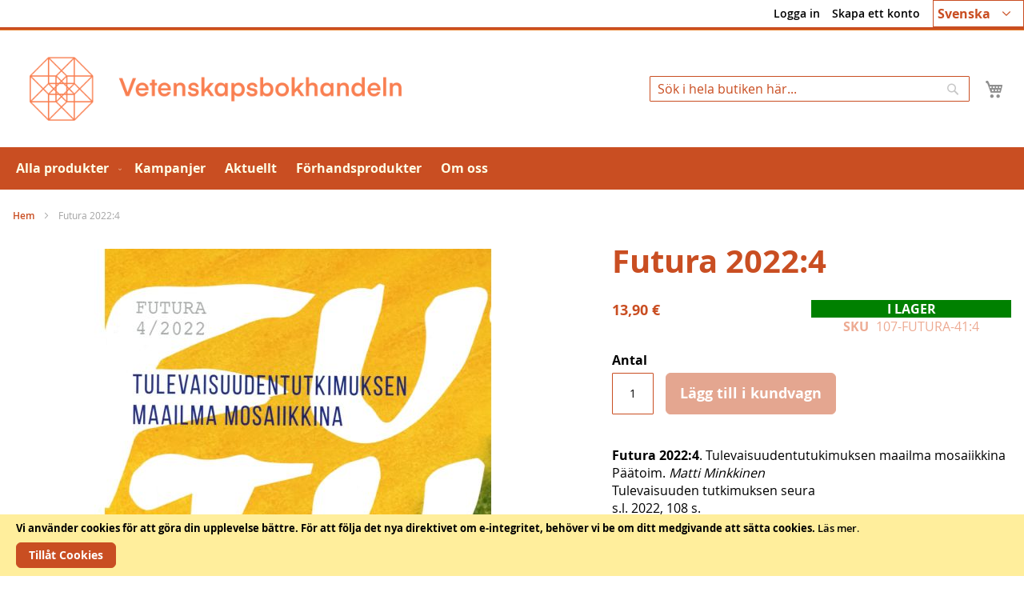

--- FILE ---
content_type: text/html; charset=UTF-8
request_url: https://tiedekirja.fi/sv/futura-2022-4
body_size: 13996
content:
<!doctype html>
<html lang="sv">
    <head prefix="og: http://ogp.me/ns# fb: http://ogp.me/ns/fb# product: http://ogp.me/ns/product#">
        <script>
    var LOCALE = 'sv\u002DFI';
    var BASE_URL = 'https\u003A\u002F\u002Ftiedekirja.fi\u002Fsv\u002F';
    var require = {
        'baseUrl': 'https\u003A\u002F\u002Ftiedekirja.fi\u002Fstatic\u002Fversion1768813474\u002Ffrontend\u002FTSV\u002FBokhandel\u002Fsv_FI'
    };</script>        <meta charset="utf-8"/>
<meta name="title" content="Futura 2022:4"/>
<meta name="description" content="Vetenskapsbokhandeln förmedlar Finlands vetenskapliga samfunds publikationer i nätbutiken och butiken."/>
<meta name="keywords" content="bokhandeln Tiedekirja, bok, VSD, bokförsäljning, vetenskaplig, Tidningar"/>
<meta name="robots" content="INDEX,FOLLOW"/>
<meta name="viewport" content="width=device-width, initial-scale=1"/>
<meta name="format-detection" content="telephone=no"/>
<title>Futura 2022:4</title>
<link  rel="stylesheet" type="text/css"  media="all" href="https://tiedekirja.fi/static/version1768813474/frontend/TSV/Bokhandel/sv_FI/mage/calendar.css" />
<link  rel="stylesheet" type="text/css"  media="all" href="https://tiedekirja.fi/static/version1768813474/frontend/TSV/Bokhandel/sv_FI/Markup_ShippingSuite/css/agent-search.css" />
<link  rel="stylesheet" type="text/css"  media="all" href="https://tiedekirja.fi/static/version1768813474/frontend/TSV/Bokhandel/sv_FI/Paytrail_PaymentService/css/payment-page-bypass.css" />
<link  rel="stylesheet" type="text/css"  media="all" href="https://tiedekirja.fi/static/version1768813474/frontend/TSV/Bokhandel/sv_FI/css/styles-m.css" />
<link  rel="stylesheet" type="text/css"  media="all" href="https://tiedekirja.fi/static/version1768813474/frontend/TSV/Bokhandel/sv_FI/mage/gallery/gallery.css" />
<link  rel="stylesheet" type="text/css"  media="all" href="https://tiedekirja.fi/static/version1768813474/frontend/TSV/Bokhandel/sv_FI/jquery/uppy/dist/uppy-custom.css" />
<link  rel="stylesheet" type="text/css"  media="all" href="https://tiedekirja.fi/static/version1768813474/frontend/TSV/Bokhandel/sv_FI/TSV_Ennakkomarkkinointi/css/source/estimated.css" />
<link  rel="stylesheet" type="text/css"  media="screen and (min-width: 768px)" href="https://tiedekirja.fi/static/version1768813474/frontend/TSV/Bokhandel/sv_FI/css/styles-l.css" />
<link  rel="stylesheet" type="text/css"  media="print" href="https://tiedekirja.fi/static/version1768813474/frontend/TSV/Bokhandel/sv_FI/css/print.css" />
<script  type="text/javascript"  src="https://tiedekirja.fi/static/version1768813474/frontend/TSV/Bokhandel/sv_FI/requirejs/require.js"></script>
<script  type="text/javascript"  src="https://tiedekirja.fi/static/version1768813474/frontend/TSV/Bokhandel/sv_FI/mage/requirejs/mixins.js"></script>
<script  type="text/javascript"  src="https://tiedekirja.fi/static/version1768813474/frontend/TSV/Bokhandel/sv_FI/requirejs-config.js"></script>
<link rel="preload" as="font" crossorigin="anonymous" href="https://tiedekirja.fi/static/version1768813474/frontend/TSV/Bokhandel/sv_FI/fonts/opensans/light/opensans-300.woff2" />
<link rel="preload" as="font" crossorigin="anonymous" href="https://tiedekirja.fi/static/version1768813474/frontend/TSV/Bokhandel/sv_FI/fonts/opensans/regular/opensans-400.woff2" />
<link rel="preload" as="font" crossorigin="anonymous" href="https://tiedekirja.fi/static/version1768813474/frontend/TSV/Bokhandel/sv_FI/fonts/opensans/semibold/opensans-600.woff2" />
<link rel="preload" as="font" crossorigin="anonymous" href="https://tiedekirja.fi/static/version1768813474/frontend/TSV/Bokhandel/sv_FI/fonts/opensans/bold/opensans-700.woff2" />
<link  rel="canonical" href="https://tiedekirja.fi/sv/futura-2022-4" />
<link  rel="icon" type="image/x-icon" href="https://tiedekirja.fi/media/favicon/websites/1/TK_favicon.ico" />
<link  rel="shortcut icon" type="image/x-icon" href="https://tiedekirja.fi/media/favicon/websites/1/TK_favicon.ico" />
 <meta name="p:domain_verify" content="qopOXjUAh6Axrmmt8fMbdn9oncjY5psh"/>             <script type="text/x-magento-init">
        {
            "*": {
                "Magento_PageCache/js/form-key-provider": {
                    "isPaginationCacheEnabled":
                        1                }
            }
        }
    </script>

<meta property="og:type" content="product" />
<meta property="og:title"
      content="Futura&#x20;2022&#x3A;4" />
<meta property="og:image"
      content="https://tiedekirja.fi/media/catalog/product/cache/ef200036b25cc0ac181808676d5a7f6e/3/8/38414.jpg" />
<meta property="og:description"
      content="Futura&#x20;2022&#x3A;4.&#x20;Tulevaisuudentutukimuksen&#x20;maailma&#x20;mosaiikkinaP&#xE4;&#xE4;toim.&#x20;Matti&#x20;MinkkinenTulevaisuuden&#x20;tutkimuksen&#x20;seuras.l.&#x20;2022,&#x20;108&#x20;s." />
<meta property="og:url" content="https://tiedekirja.fi/sv/futura-2022-4" />
    <meta property="product:price:amount" content="13.9"/>
    <meta property="product:price:currency"
      content="EUR"/>
    </head>
    <body data-container="body"
          data-mage-init='{"loaderAjax": {}, "loader": { "icon": "https://tiedekirja.fi/static/version1768813474/frontend/TSV/Bokhandel/sv_FI/images/loader-2.gif"}}'
        id="html-body" itemtype="http://schema.org/Product" itemscope="itemscope" class="catalog-product-view product-futura-2022-4 page-layout-1column">
        
<script type="text/x-magento-init">
    {
        "*": {
            "Magento_PageBuilder/js/widget-initializer": {
                "config": {"[data-content-type=\"slider\"][data-appearance=\"default\"]":{"Magento_PageBuilder\/js\/content-type\/slider\/appearance\/default\/widget":false},"[data-content-type=\"map\"]":{"Magento_PageBuilder\/js\/content-type\/map\/appearance\/default\/widget":false},"[data-content-type=\"row\"]":{"Magento_PageBuilder\/js\/content-type\/row\/appearance\/default\/widget":false},"[data-content-type=\"tabs\"]":{"Magento_PageBuilder\/js\/content-type\/tabs\/appearance\/default\/widget":false},"[data-content-type=\"slide\"]":{"Magento_PageBuilder\/js\/content-type\/slide\/appearance\/default\/widget":{"buttonSelector":".pagebuilder-slide-button","showOverlay":"hover","dataRole":"slide"}},"[data-content-type=\"banner\"]":{"Magento_PageBuilder\/js\/content-type\/banner\/appearance\/default\/widget":{"buttonSelector":".pagebuilder-banner-button","showOverlay":"hover","dataRole":"banner"}},"[data-content-type=\"buttons\"]":{"Magento_PageBuilder\/js\/content-type\/buttons\/appearance\/inline\/widget":false},"[data-content-type=\"products\"][data-appearance=\"carousel\"]":{"Magento_PageBuilder\/js\/content-type\/products\/appearance\/carousel\/widget":false}},
                "breakpoints": {"desktop":{"label":"Desktop","stage":true,"default":true,"class":"desktop-switcher","icon":"Magento_PageBuilder::css\/images\/switcher\/switcher-desktop.svg","conditions":{"min-width":"1024px"},"options":{"products":{"default":{"slidesToShow":"5"}}}},"tablet":{"conditions":{"max-width":"1024px","min-width":"768px"},"options":{"products":{"default":{"slidesToShow":"4"},"continuous":{"slidesToShow":"3"}}}},"mobile":{"label":"Mobile","stage":true,"class":"mobile-switcher","icon":"Magento_PageBuilder::css\/images\/switcher\/switcher-mobile.svg","media":"only screen and (max-width: 768px)","conditions":{"max-width":"768px","min-width":"640px"},"options":{"products":{"default":{"slidesToShow":"3"}}}},"mobile-small":{"conditions":{"max-width":"640px"},"options":{"products":{"default":{"slidesToShow":"2"},"continuous":{"slidesToShow":"1"}}}}}            }
        }
    }
</script>

<div class="cookie-status-message" id="cookie-status">
    The store will not work correctly when cookies are disabled.</div>
<script type="text&#x2F;javascript">document.querySelector("#cookie-status").style.display = "none";</script>
<script type="text/x-magento-init">
    {
        "*": {
            "cookieStatus": {}
        }
    }
</script>

<script type="text/x-magento-init">
    {
        "*": {
            "mage/cookies": {
                "expires": null,
                "path": "\u002F",
                "domain": ".tiedekirja.fi",
                "secure": true,
                "lifetime": "3600"
            }
        }
    }
</script>
    <noscript>
        <div class="message global noscript">
            <div class="content">
                <p>
                    <strong>JavaScript verkar vara inaktiverat i din webbläsare.</strong>
                    <span>
                        För den bästa upplevelsen på vår webbplats, bör du aktivera Javascript i din webbläsare.                    </span>
                </p>
            </div>
        </div>
    </noscript>
    <div role="alertdialog"
         tabindex="-1"
         class="message global cookie"
         id="notice-cookie-block">
        <div role="document" class="content" tabindex="0">
            <p>
                <strong>Vi använder cookies för att göra din upplevelse bättre.</strong>
                <span>För att följa det nya direktivet om e-integritet, behöver vi be om ditt medgivande att sätta cookies.                </span>
                <a href="https://tiedekirja.fi/sv/privacy-policy-cookie-restriction-mode/"> Läs mer</a>.            </p>
            <div class="actions">
                <button id="btn-cookie-allow" class="action allow primary">
                    <span>Tillåt Cookies</span>
                </button>
            </div>
        </div>
    </div>
    <script type="text&#x2F;javascript">    var elemSTOVrwN4Array = document.querySelectorAll('div#notice-cookie-block');
    if(elemSTOVrwN4Array.length !== 'undefined'){
        elemSTOVrwN4Array.forEach(function(element) {
            if (element) {
                element.style.display = 'none';

            }
        });
    }</script>    <script type="text/x-magento-init">
        {
            "#notice-cookie-block": {
                "cookieNotices": {
                    "cookieAllowButtonSelector": "#btn-cookie-allow",
                    "cookieName": "user_allowed_save_cookie",
                    "cookieValue": {"1":1},
                    "cookieLifetime": 31536000,
                    "noCookiesUrl": "https\u003A\u002F\u002Ftiedekirja.fi\u002Fsv\u002Fcookie\u002Findex\u002FnoCookies\u002F"
                }
            }
        }
    </script>

<script>
    window.cookiesConfig = window.cookiesConfig || {};
    window.cookiesConfig.secure = true;
</script><script>    require.config({
        map: {
            '*': {
                wysiwygAdapter: 'mage/adminhtml/wysiwyg/tiny_mce/tinymceAdapter'
            }
        }
    });</script><script>    require.config({
        paths: {
            googleMaps: 'https\u003A\u002F\u002Fmaps.googleapis.com\u002Fmaps\u002Fapi\u002Fjs\u003Fv\u003D3.53\u0026key\u003D'
        },
        config: {
            'Magento_PageBuilder/js/utils/map': {
                style: '',
            },
            'Magento_PageBuilder/js/content-type/map/preview': {
                apiKey: '',
                apiKeyErrorMessage: 'You\u0020must\u0020provide\u0020a\u0020valid\u0020\u003Ca\u0020href\u003D\u0027https\u003A\u002F\u002Ftiedekirja.fi\u002Fsv\u002Fadminhtml\u002Fsystem_config\u002Fedit\u002Fsection\u002Fcms\u002F\u0023cms_pagebuilder\u0027\u0020target\u003D\u0027_blank\u0027\u003EGoogle\u0020Maps\u0020API\u0020key\u003C\u002Fa\u003E\u0020to\u0020use\u0020a\u0020map.'
            },
            'Magento_PageBuilder/js/form/element/map': {
                apiKey: '',
                apiKeyErrorMessage: 'You\u0020must\u0020provide\u0020a\u0020valid\u0020\u003Ca\u0020href\u003D\u0027https\u003A\u002F\u002Ftiedekirja.fi\u002Fsv\u002Fadminhtml\u002Fsystem_config\u002Fedit\u002Fsection\u002Fcms\u002F\u0023cms_pagebuilder\u0027\u0020target\u003D\u0027_blank\u0027\u003EGoogle\u0020Maps\u0020API\u0020key\u003C\u002Fa\u003E\u0020to\u0020use\u0020a\u0020map.'
            },
        }
    });</script><script>
    require.config({
        shim: {
            'Magento_PageBuilder/js/utils/map': {
                deps: ['googleMaps']
            }
        }
    });</script><div class="page-wrapper"><header class="page-header"><div class="panel wrapper"><div class="panel header"><a class="action skip contentarea"
   href="#contentarea">
    <span>
        Hoppa till innehållet    </span>
</a>



        <div class="switcher language switcher-language" data-ui-id="language-switcher" id="switcher-language">
        <strong class="label switcher-label"><span>Språk</span></strong>
        <div class="actions dropdown options switcher-options">
            <div class="action toggle switcher-trigger"
                 id="switcher-language-trigger"
                 data-mage-init='{"dropdown":{}}'
                 data-toggle="dropdown"
                 data-trigger-keypress-button="true">
                <strong class="view-sv">

					<span title="chosen language">Svenska</span>

                </strong>
            </div>
            <ul class="dropdown switcher-dropdown"
                data-target="dropdown">
                                                            <li class="view-fi switcher-option">
                            <a title="choose your language" href="https://tiedekirja.fi/sv/stores/store/redirect/___store/fi/___from_store/sv/uenc/aHR0cHM6Ly90aWVkZWtpcmphLmZpL2ZpL2Z1dHVyYS0yMDIyLTQ~/">
                                Suomi                            </a>
                        </li>
                                                                                                                    <li class="view-en switcher-option">
                            <a title="choose your language" href="https://tiedekirja.fi/sv/stores/store/redirect/___store/en/___from_store/sv/uenc/aHR0cHM6Ly90aWVkZWtpcmphLmZpL2VuL2Z1dHVyYS0yMDIyLTQ~/">
                                English                            </a>
                        </li>
                                                </ul>
        </div>
    </div>
<ul class="header links">    <li class="greet welcome" data-bind="scope: 'customer'">
        <!-- ko if: customer().fullname  -->
        <span class="logged-in"
              data-bind="text: new String('Välkommen, %1!').
              replace('%1', customer().fullname)">
        </span>
        <!-- /ko -->
        <!-- ko ifnot: customer().fullname  -->
        <span class="not-logged-in"
              data-bind="text: ''"></span>
                <!-- /ko -->
    </li>
        <script type="text/x-magento-init">
        {
            "*": {
                "Magento_Ui/js/core/app": {
                    "components": {
                        "customer": {
                            "component": "Magento_Customer/js/view/customer"
                        }
                    }
                }
            }
        }
    </script>
<li class="link authorization-link" data-label="eller">
    <a href="https://tiedekirja.fi/sv/customer/account/login/referer/aHR0cHM6Ly90aWVkZWtpcmphLmZpL3N2L2Z1dHVyYS0yMDIyLTQ~/"        >Logga in</a>
</li>
<li><a href="https://tiedekirja.fi/sv/customer/account/create/" id="id9X6uF5kq" >Skapa ett konto</a></li></ul></div></div><div class="header content"><span data-action="toggle-nav" class="action nav-toggle"><span>Växla Nav</span></span>
<a
    class="logo"
    href="https://tiedekirja.fi/sv/"
    title="Vetenskapsbokhandelns&#x20;logo"
    aria-label="store logo">
    <img src="https://tiedekirja.fi/media/logo/stores/3/logo-tiedekirja-se.png"
         title="Vetenskapsbokhandelns&#x20;logo"
         alt="Vetenskapsbokhandelns&#x20;logo"
            width="600"            height="80"    />
</a>

<div data-block="minicart" class="minicart-wrapper">
    <a class="action showcart" href="https://tiedekirja.fi/sv/checkout/cart/"
       data-bind="scope: 'minicart_content'">
        <span class="text">Min kundvagn</span>
        <span class="counter qty empty"
              data-bind="css: { empty: !!getCartParam('summary_count') == false && !isLoading() },
               blockLoader: isLoading">
            <span class="counter-number">
                <!-- ko if: getCartParam('summary_count') -->
                <!-- ko text: getCartParam('summary_count').toLocaleString(window.LOCALE) --><!-- /ko -->
                <!-- /ko -->
            </span>
            <span class="counter-label">
            <!-- ko if: getCartParam('summary_count') -->
                <!-- ko text: getCartParam('summary_count').toLocaleString(window.LOCALE) --><!-- /ko -->
                <!-- ko i18n: 'items' --><!-- /ko -->
            <!-- /ko -->
            </span>
        </span>
    </a>
            <div class="block block-minicart"
             data-role="dropdownDialog"
             data-mage-init='{"dropdownDialog":{
                "appendTo":"[data-block=minicart]",
                "triggerTarget":".showcart",
                "timeout": "2000",
                "closeOnMouseLeave": false,
                "closeOnEscape": true,
                "triggerClass":"active",
                "parentClass":"active",
                "buttons":[]}}'>
            <div id="minicart-content-wrapper" data-bind="scope: 'minicart_content'">
                <!-- ko template: getTemplate() --><!-- /ko -->
            </div>
                    </div>
        <script>window.checkout = {"shoppingCartUrl":"https:\/\/tiedekirja.fi\/sv\/checkout\/cart\/","checkoutUrl":"https:\/\/tiedekirja.fi\/sv\/checkout\/","updateItemQtyUrl":"https:\/\/tiedekirja.fi\/sv\/checkout\/sidebar\/updateItemQty\/","removeItemUrl":"https:\/\/tiedekirja.fi\/sv\/checkout\/sidebar\/removeItem\/","imageTemplate":"Magento_Catalog\/product\/image_with_borders","baseUrl":"https:\/\/tiedekirja.fi\/sv\/","minicartMaxItemsVisible":5,"websiteId":"1","maxItemsToDisplay":10,"storeId":"3","storeGroupId":"1","customerLoginUrl":"https:\/\/tiedekirja.fi\/sv\/customer\/account\/login\/referer\/aHR0cHM6Ly90aWVkZWtpcmphLmZpL3N2L2Z1dHVyYS0yMDIyLTQ~\/","isRedirectRequired":false,"autocomplete":"off","captcha":{"user_login":{"isCaseSensitive":false,"imageHeight":50,"imageSrc":"","refreshUrl":"https:\/\/tiedekirja.fi\/sv\/captcha\/refresh\/","isRequired":false,"timestamp":1768945670}}}</script>    <script type="text/x-magento-init">
    {
        "[data-block='minicart']": {
            "Magento_Ui/js/core/app": {"components":{"minicart_content":{"children":{"subtotal.container":{"children":{"subtotal":{"children":{"subtotal.totals":{"config":{"display_cart_subtotal_incl_tax":1,"display_cart_subtotal_excl_tax":0,"template":"Magento_Tax\/checkout\/minicart\/subtotal\/totals"},"children":{"subtotal.totals.msrp":{"component":"Magento_Msrp\/js\/view\/checkout\/minicart\/subtotal\/totals","config":{"displayArea":"minicart-subtotal-hidden","template":"Magento_Msrp\/checkout\/minicart\/subtotal\/totals"}}},"component":"Magento_Tax\/js\/view\/checkout\/minicart\/subtotal\/totals"}},"component":"uiComponent","config":{"template":"Magento_Checkout\/minicart\/subtotal"}}},"component":"uiComponent","config":{"displayArea":"subtotalContainer"}},"item.renderer":{"component":"Magento_Checkout\/js\/view\/cart-item-renderer","config":{"displayArea":"defaultRenderer","template":"Magento_Checkout\/minicart\/item\/default"},"children":{"item.image":{"component":"Magento_Catalog\/js\/view\/image","config":{"template":"Magento_Catalog\/product\/image","displayArea":"itemImage"}},"checkout.cart.item.price.sidebar":{"component":"uiComponent","config":{"template":"Magento_Checkout\/minicart\/item\/price","displayArea":"priceSidebar"}}}},"extra_info":{"component":"uiComponent","config":{"displayArea":"extraInfo"}},"promotion":{"component":"uiComponent","config":{"displayArea":"promotion"}}},"config":{"itemRenderer":{"default":"defaultRenderer","simple":"defaultRenderer","virtual":"defaultRenderer"},"template":"Magento_Checkout\/minicart\/content"},"component":"Magento_Checkout\/js\/view\/minicart"}},"types":[]}        },
        "*": {
            "Magento_Ui/js/block-loader": "https\u003A\u002F\u002Ftiedekirja.fi\u002Fstatic\u002Fversion1768813474\u002Ffrontend\u002FTSV\u002FBokhandel\u002Fsv_FI\u002Fimages\u002Floader\u002D1.gif"
        }
    }
    </script>
</div>
<div class="block block-search">
    <div class="block block-title"><strong>Sök</strong></div>
    <div class="block block-content">
        <form class="form minisearch" id="search_mini_form"
              action="https://tiedekirja.fi/sv/catalogsearch/result/" method="get">
                        <div class="field search">
                <label class="label" for="search" data-role="minisearch-label">
                    <span>Sök</span>
                </label>
                <div class="control">
                    <input id="search"
                           data-mage-init='{
                            "quickSearch": {
                                "formSelector": "#search_mini_form",
                                "url": "https://tiedekirja.fi/sv/search/ajax/suggest/",
                                "destinationSelector": "#search_autocomplete",
                                "minSearchLength": "2"
                            }
                        }'
                           type="text"
                           name="q"
                           value=""
                           placeholder="S&#xF6;k&#x20;i&#x20;hela&#x20;butiken&#x20;h&#xE4;r..."
                           class="input-text"
                           maxlength="128"
                           role="combobox"
                           aria-haspopup="false"
                           aria-autocomplete="both"
                           autocomplete="off"
                           aria-expanded="false"/>
                    <div id="search_autocomplete" class="search-autocomplete"></div>
                    <div class="nested">
    <a class="action advanced" href="https://tiedekirja.fi/sv/catalogsearch/advanced/" data-action="advanced-search">
        Avancerad sökning    </a>
</div>
                </div>
            </div>
            <div class="actions">
                <button type="submit"
                        title="Sök"
                        class="action search"
                        aria-label="Search"
                >
                    <span>Sök</span>
                </button>
            </div>
        </form>
    </div>
</div>
</div></header>    <div class="sections nav-sections">
                <div class="section-items nav-sections-items"
             data-mage-init='{"tabs":{"openedState":"active"}}'>
                                            <div class="section-item-title nav-sections-item-title"
                     data-role="collapsible">
                    <a class="nav-sections-item-switch"
                       data-toggle="switch" href="#store.menu">
                        Meny                    </a>
                </div>
                <div class="section-item-content nav-sections-item-content"
                     id="store.menu"
                     data-role="content">
                    
<nav class="navigation" data-action="navigation">
    <ul data-mage-init='{"menu":{"responsive":true, "expanded":true, "position":{"my":"left top","at":"left bottom"}}}'>
        <li  class="level0 nav-1 category-item first level-top parent"><a href="https://tiedekirja.fi/sv/natbutik"  class="level-top" ><span>Alla produkter</span></a><ul class="level0 submenu"><li  class="level1 nav-1-1 category-item first"><a href="https://tiedekirja.fi/sv/verkkokauppa/kirja" ><span>Böcker</span></a></li><li  class="level1 nav-1-2 category-item"><a href="https://tiedekirja.fi/sv/verkkokauppa/lehti" ><span>Tidskrifter</span></a></li><li  class="level1 nav-1-3 category-item parent"><a href="https://tiedekirja.fi/sv/verkkokauppa/muut" ><span>Övriga</span></a><ul class="level1 submenu"><li  class="level2 nav-1-3-1 category-item first"><a href="https://tiedekirja.fi/sv/verkkokauppa/muut/cd-levy" ><span>CD-skivor</span></a></li><li  class="level2 nav-1-3-2 category-item"><a href="https://tiedekirja.fi/sv/verkkokauppa/muut/kalenterit" ><span>Kalendrar</span></a></li><li  class="level2 nav-1-3-3 category-item"><a href="https://tiedekirja.fi/sv/verkkokauppa/muut/pelit" ><span>Spel</span></a></li><li  class="level2 nav-1-3-4 category-item"><a href="https://tiedekirja.fi/sv/verkkokauppa/muut/tekstiilit" ><span>Textil</span></a></li><li  class="level2 nav-1-3-5 category-item last"><a href="https://tiedekirja.fi/sv/verkkokauppa/muut/tarvikkeet" ><span>Tillbehör</span></a></li></ul></li><li  class="level1 nav-1-4 category-item"><a href="https://tiedekirja.fi/sv/verkkokauppa/uutuudet" ><span>Nyheter</span></a></li><li  class="level1 nav-1-5 category-item last"><a href="https://tiedekirja.fi/sv/verkkokauppa/arkiston-aarteet" ><span>Arkivets skatter</span></a></li></ul></li><li  class="level0 nav-2 category-item level-top"><a href="https://tiedekirja.fi/sv/erbjudandena"  class="level-top" ><span>Kampanjer</span></a></li><li  class="level0 nav-3 category-item level-top"><a href="https://tiedekirja.fi/sv/aktuellt"  class="level-top" ><span>Aktuellt</span></a></li><li  class="level0 nav-4 category-item level-top"><a href="https://tiedekirja.fi/sv/ennakko"  class="level-top" ><span>Förhandsprodukter</span></a></li><li  class="level0 nav-5 category-item last level-top"><a href="https://tiedekirja.fi/sv/om-oss"  class="level-top" ><span>Om oss</span></a></li>            </ul>
</nav>
                </div>
                                            <div class="section-item-title nav-sections-item-title"
                     data-role="collapsible">
                    <a class="nav-sections-item-switch"
                       data-toggle="switch" href="#store.links">
                        Konto                    </a>
                </div>
                <div class="section-item-content nav-sections-item-content"
                     id="store.links"
                     data-role="content">
                    <!-- Account links -->                </div>
                                            <div class="section-item-title nav-sections-item-title"
                     data-role="collapsible">
                    <a class="nav-sections-item-switch"
                       data-toggle="switch" href="#store.settings">
                        Inställningar                    </a>
                </div>
                <div class="section-item-content nav-sections-item-content"
                     id="store.settings"
                     data-role="content">
                    


        <div class="switcher language switcher-language" data-ui-id="language-switcher" id="switcher-language-nav">
        <strong class="label switcher-label"><span>Språk</span></strong>
        <div class="actions dropdown options switcher-options">
            <div class="action toggle switcher-trigger"
                 id="switcher-language-trigger-nav"
                 data-mage-init='{"dropdown":{}}'
                 data-toggle="dropdown"
                 data-trigger-keypress-button="true">
                <strong class="view-sv">

					<span title="chosen language">Svenska</span>

                </strong>
            </div>
            <ul class="dropdown switcher-dropdown"
                data-target="dropdown">
                                                            <li class="view-fi switcher-option">
                            <a title="choose your language" href="https://tiedekirja.fi/sv/stores/store/redirect/___store/fi/___from_store/sv/uenc/aHR0cHM6Ly90aWVkZWtpcmphLmZpL2ZpL2Z1dHVyYS0yMDIyLTQ~/">
                                Suomi                            </a>
                        </li>
                                                                                                                    <li class="view-en switcher-option">
                            <a title="choose your language" href="https://tiedekirja.fi/sv/stores/store/redirect/___store/en/___from_store/sv/uenc/aHR0cHM6Ly90aWVkZWtpcmphLmZpL2VuL2Z1dHVyYS0yMDIyLTQ~/">
                                English                            </a>
                        </li>
                                                </ul>
        </div>
    </div>
                </div>
                    </div>
    </div>
<div class="breadcrumbs"></div>
<script type="text/x-magento-init">
    {
        ".breadcrumbs": {
            "breadcrumbs": {"categoryUrlSuffix":"","useCategoryPathInUrl":0,"product":"Futura 2022:4"}        }
    }
</script>
<main id="maincontent" class="page-main"><a id="contentarea" tabindex="-1"></a>
<div class="page messages"><div data-placeholder="messages"></div>
<div data-bind="scope: 'messages'">
    <!-- ko if: cookieMessagesObservable() && cookieMessagesObservable().length > 0 -->
    <div aria-atomic="true" role="alert" class="messages" data-bind="foreach: {
        data: cookieMessagesObservable(), as: 'message'
    }">
        <div data-bind="attr: {
            class: 'message-' + message.type + ' ' + message.type + ' message',
            'data-ui-id': 'message-' + message.type
        }">
            <div data-bind="html: $parent.prepareMessageForHtml(message.text)"></div>
        </div>
    </div>
    <!-- /ko -->

    <div aria-atomic="true" role="alert" class="messages" data-bind="foreach: {
        data: messages().messages, as: 'message'
    }, afterRender: purgeMessages">
        <div data-bind="attr: {
            class: 'message-' + message.type + ' ' + message.type + ' message',
            'data-ui-id': 'message-' + message.type
        }">
            <div data-bind="html: $parent.prepareMessageForHtml(message.text)"></div>
        </div>
    </div>
</div>

<script type="text/x-magento-init">
    {
        "*": {
            "Magento_Ui/js/core/app": {
                "components": {
                        "messages": {
                            "component": "Magento_Theme/js/view/messages"
                        }
                    }
                }
            }
    }
</script>
</div><div class="columns"><div class="column main"><input name="form_key" type="hidden" value="K52v5klyhGXFHMra" /><div id="authenticationPopup" data-bind="scope:'authenticationPopup', style: {display: 'none'}">
        <script>window.authenticationPopup = {"autocomplete":"off","customerRegisterUrl":"https:\/\/tiedekirja.fi\/sv\/customer\/account\/create\/","customerForgotPasswordUrl":"https:\/\/tiedekirja.fi\/sv\/customer\/account\/forgotpassword\/","baseUrl":"https:\/\/tiedekirja.fi\/sv\/","customerLoginUrl":"https:\/\/tiedekirja.fi\/sv\/customer\/ajax\/login\/"}</script>    <!-- ko template: getTemplate() --><!-- /ko -->
        <script type="text/x-magento-init">
        {
            "#authenticationPopup": {
                "Magento_Ui/js/core/app": {"components":{"authenticationPopup":{"component":"Magento_Customer\/js\/view\/authentication-popup","children":{"messages":{"component":"Magento_Ui\/js\/view\/messages","displayArea":"messages"},"captcha":{"component":"Magento_Captcha\/js\/view\/checkout\/loginCaptcha","displayArea":"additional-login-form-fields","formId":"user_login","configSource":"checkout"}}}}}            },
            "*": {
                "Magento_Ui/js/block-loader": "https\u003A\u002F\u002Ftiedekirja.fi\u002Fstatic\u002Fversion1768813474\u002Ffrontend\u002FTSV\u002FBokhandel\u002Fsv_FI\u002Fimages\u002Floader\u002D1.gif"
                                ,
                "Magento_Customer/js/customer-global-session-loader": {}
                            }
        }
    </script>
</div>
<script type="text/x-magento-init">
    {
        "*": {
            "Magento_Customer/js/section-config": {
                "sections": {"stores\/store\/switch":["*"],"stores\/store\/switchrequest":["*"],"directory\/currency\/switch":["*"],"*":["messages"],"customer\/account\/logout":["*","recently_viewed_product","recently_compared_product","persistent"],"customer\/account\/loginpost":["*"],"customer\/account\/createpost":["*"],"customer\/account\/editpost":["*"],"customer\/ajax\/login":["checkout-data","cart","captcha"],"catalog\/product_compare\/add":["compare-products"],"catalog\/product_compare\/remove":["compare-products"],"catalog\/product_compare\/clear":["compare-products"],"sales\/guest\/reorder":["cart"],"sales\/order\/reorder":["cart"],"checkout\/cart\/add":["cart","directory-data"],"checkout\/cart\/delete":["cart"],"checkout\/cart\/updatepost":["cart"],"checkout\/cart\/updateitemoptions":["cart"],"checkout\/cart\/couponpost":["cart"],"checkout\/cart\/estimatepost":["cart"],"checkout\/cart\/estimateupdatepost":["cart"],"checkout\/onepage\/saveorder":["cart","checkout-data","last-ordered-items"],"checkout\/sidebar\/removeitem":["cart"],"checkout\/sidebar\/updateitemqty":["cart"],"rest\/*\/v1\/carts\/*\/payment-information":["cart","last-ordered-items","captcha","instant-purchase"],"rest\/*\/v1\/guest-carts\/*\/payment-information":["cart","captcha"],"rest\/*\/v1\/guest-carts\/*\/selected-payment-method":["cart","checkout-data"],"rest\/*\/v1\/carts\/*\/selected-payment-method":["cart","checkout-data","instant-purchase"],"customer\/address\/*":["instant-purchase"],"customer\/account\/*":["instant-purchase"],"vault\/cards\/deleteaction":["instant-purchase"],"multishipping\/checkout\/overviewpost":["cart"],"persistent\/index\/unsetcookie":["persistent"],"review\/product\/post":["review"],"wishlist\/index\/add":["wishlist"],"wishlist\/index\/remove":["wishlist"],"wishlist\/index\/updateitemoptions":["wishlist"],"wishlist\/index\/update":["wishlist"],"wishlist\/index\/cart":["wishlist","cart"],"wishlist\/index\/fromcart":["wishlist","cart"],"wishlist\/index\/allcart":["wishlist","cart"],"wishlist\/shared\/allcart":["wishlist","cart"],"wishlist\/shared\/cart":["cart"]},
                "clientSideSections": ["checkout-data","cart-data"],
                "baseUrls": ["https:\/\/tiedekirja.fi\/sv\/"],
                "sectionNames": ["messages","customer","compare-products","last-ordered-items","cart","directory-data","captcha","instant-purchase","loggedAsCustomer","persistent","review","wishlist","recently_viewed_product","recently_compared_product","product_data_storage"]            }
        }
    }
</script>
<script type="text/x-magento-init">
    {
        "*": {
            "Magento_Customer/js/customer-data": {
                "sectionLoadUrl": "https\u003A\u002F\u002Ftiedekirja.fi\u002Fsv\u002Fcustomer\u002Fsection\u002Fload\u002F",
                "expirableSectionLifetime": 60,
                "expirableSectionNames": ["cart","persistent"],
                "cookieLifeTime": "3600",
                "cookieDomain": "tiedekirja.fi",
                "updateSessionUrl": "https\u003A\u002F\u002Ftiedekirja.fi\u002Fsv\u002Fcustomer\u002Faccount\u002FupdateSession\u002F",
                "isLoggedIn": ""
            }
        }
    }
</script>
<script type="text/x-magento-init">
    {
        "*": {
            "Magento_Customer/js/invalidation-processor": {
                "invalidationRules": {
                    "website-rule": {
                        "Magento_Customer/js/invalidation-rules/website-rule": {
                            "scopeConfig": {
                                "websiteId": "1"
                            }
                        }
                    }
                }
            }
        }
    }
</script>
<script type="text/x-magento-init">
    {
        "body": {
            "pageCache": {"url":"https:\/\/tiedekirja.fi\/sv\/page_cache\/block\/render\/id\/22572\/","handles":["default","catalog_product_view","catalog_product_view_type_simple","catalog_product_view_id_22572","catalog_product_view_sku_107-FUTURA-41%3A4"],"originalRequest":{"route":"catalog","controller":"product","action":"view","uri":"\/sv\/futura-2022-4"},"versionCookieName":"private_content_version"}        }
    }
</script>
<div class="product media"><a id="gallery-prev-area" tabindex="-1"></a>
<div class="action-skip-wrapper"><a class="action skip gallery-next-area"
   href="#gallery-next-area">
    <span>
        Hoppa till slutet av bildgalleriet    </span>
</a>
</div>

<div class="gallery-placeholder _block-content-loading" data-gallery-role="gallery-placeholder">
    <img
        alt="main product photo"
        class="gallery-placeholder__image"
        src="https://tiedekirja.fi/media/catalog/product/cache/cf16bbc7de39c4d2acee1e40e05f6b7c/3/8/38414.jpg"
        width="700"        height="700"    />
    <link itemprop="image" href="https://tiedekirja.fi/media/catalog/product/cache/cf16bbc7de39c4d2acee1e40e05f6b7c/3/8/38414.jpg">
</div>
<script type="text/x-magento-init">
    {
        "[data-gallery-role=gallery-placeholder]": {
            "mage/gallery/gallery": {
                "mixins":["magnifier/magnify"],
                "magnifierOpts": {"fullscreenzoom":"20","top":"","left":"","width":"","height":"","eventType":"hover","enabled":false},
                "data": [{"thumb":"https:\/\/tiedekirja.fi\/media\/catalog\/product\/cache\/9a2313cfa43992f64b56aba245562973\/3\/8\/38414.jpg","img":"https:\/\/tiedekirja.fi\/media\/catalog\/product\/cache\/cf16bbc7de39c4d2acee1e40e05f6b7c\/3\/8\/38414.jpg","full":"https:\/\/tiedekirja.fi\/media\/catalog\/product\/cache\/73d804b340e71193087f656ec15a0a69\/3\/8\/38414.jpg","caption":"Futura 2022:4","position":"0","isMain":true,"type":"image","videoUrl":null}],
                "options": {"nav":"thumbs","loop":true,"keyboard":true,"arrows":false,"allowfullscreen":true,"showCaption":false,"width":700,"thumbwidth":90,"thumbheight":90,"height":700,"transitionduration":250,"transition":"crossfade","navarrows":true,"navtype":"slides","navdir":"vertical","whiteBorders":1},
                "fullscreen": {"nav":"thumbs","loop":true,"navdir":"vertical","navarrows":false,"navtype":"slides","arrows":true,"showCaption":false,"transitionduration":500,"transition":"dissolve","whiteBorders":1},
                 "breakpoints": {"mobile":{"conditions":{"max-width":"768px"},"options":{"options":{"nav":"dots"}}}}            }
        }
    }
</script>
<script type="text/x-magento-init">
    {
        "[data-gallery-role=gallery-placeholder]": {
            "Magento_ProductVideo/js/fotorama-add-video-events": {
                "videoData": [{"mediaType":"image","videoUrl":null,"isBase":true}],
                "videoSettings": [{"playIfBase":"0","showRelated":"0","videoAutoRestart":"0"}],
                "optionsVideoData": []            }
        }
    }
</script>
<div class="action-skip-wrapper"><a class="action skip gallery-prev-area"
   href="#gallery-prev-area">
    <span>
        Hoppa till början av bildgalleriet    </span>
</a>
</div><a id="gallery-next-area" tabindex="-1"></a>
</div><div class="product-info-main"><div class="page-title-wrapper&#x20;product">
    <h1 class="page-title"
                >
        <span class="base" data-ui-id="page-title-wrapper" itemprop="name">Futura 2022:4</span>    </h1>
    </div>

<div class="product-info-price"><div class="price-box price-final_price" data-role="priceBox" data-product-id="22572" data-price-box="product-id-22572">
    

<span class="price-container price-final_price&#x20;tax"
         itemprop="offers" itemscope itemtype="http://schema.org/Offer">
        <span  id="product-price-22572"                data-price-amount="13.9"
        data-price-type="finalPrice"
        class="price-wrapper "
    ><span class="price">13,90 €</span></span>
                <meta itemprop="price" content="13.9" />
        <meta itemprop="priceCurrency" content="EUR" />
    </span>

</div><div class="product-info-stock-sku">
            <div class="stock available" title="Tillg&#xE4;nglighet">
            <span>I lager</span>
        </div>
    
<div class="product attribute sku">
            <strong class="type">SKU</strong>
        <div class="value" itemprop="sku">107-FUTURA-41:4</div>
</div>
</div></div>

<div class="product-add-form">
    <form data-product-sku="107-FUTURA-41:4"
          action="https://tiedekirja.fi/sv/checkout/cart/add/uenc/aHR0cHM6Ly90aWVkZWtpcmphLmZpL3N2L2Z1dHVyYS0yMDIyLTQ~/product/22572/" method="post"
          id="product_addtocart_form">
        <input type="hidden" name="product" value="22572" />
        <input type="hidden" name="selected_configurable_option" value="" />
        <input type="hidden" name="related_product" id="related-products-field" value="" />
        <input type="hidden" name="item"  value="22572" />
        <input name="form_key" type="hidden" value="K52v5klyhGXFHMra" />                            <div class="box-tocart">
    <div class="fieldset">
                <div class="field qty">
            <label class="label" for="qty"><span>Antal</span></label>
            <div class="control">
                <input type="number"
                       name="qty"
                       id="qty"
                       min="0"
                       value="1"
                       title="Antal"
                       class="input-text qty"
                       data-validate="{&quot;required-number&quot;:true,&quot;validate-item-quantity&quot;:{&quot;maxAllowed&quot;:20}}"
                       />
            </div>
        </div>
                <div class="actions">
            <button type="submit"
                    title="L&#xE4;gg&#x20;till&#x20;i&#x20;kundvagn"
                    class="action primary tocart"
                    id="product-addtocart-button" disabled>
                <span>Lägg till i kundvagn</span>
            </button>
            
        </div>
    </div>
</div>
<script type="text/x-magento-init">
    {
        "#product_addtocart_form": {
            "Magento_Catalog/js/validate-product": {}
        }
    }
</script>
        
                    </form>
</div>

<script type="text/x-magento-init">
    {
        "[data-role=priceBox][data-price-box=product-id-22572]": {
            "priceBox": {
                "priceConfig":  {"productId":"22572","priceFormat":{"pattern":"%s\u00a0\u20ac","precision":2,"requiredPrecision":2,"decimalSymbol":",","groupSymbol":"\u00a0","groupLength":3,"integerRequired":false},"tierPrices":[]}            }
        }
    }
</script>
<div class="product-social-links"><div class="product-addto-links" data-role="add-to-links">
    <script type="text/x-magento-init">
    {
        "body": {
            "addToWishlist": {"productType":"simple"}        }
    }
</script>
</div>
</div>
<div class="product attribute overview">
        <div class="value" itemprop="description"><b>Futura 2022:4</b>. Tulevaisuudentutukimuksen maailma mosaiikkina<br/>Päätoim. <em>Matti Minkkinen</em><br/>Tulevaisuuden tutkimuksen seura<br/>s.l. 2022, 108 s.</div>
</div>
</div>    <div class="product info detailed">
                <div class="product data items" data-mage-init='{"tabs":{"openedState":"active"}}'>
                                                        <div class="data item title active"
                     data-role="collapsible" id="tab-label-description">
                    <a class="data switch"
                       tabindex="-1"
                       data-toggle="trigger"
                       href="#description"
                       id="tab-label-description-title">
                        Detaljer                    </a>
                </div>
                <div class="data item content"
                     aria-labelledby="tab-label-description-title"
                     id="description" data-role="content">
                    
<div class="product attribute description">
        <div class="value" >Futura 2022:4 sisältää mm. seuraavat artikkelit: Kerstin Cuhls, Foresight in Germany – A history of long-term views and the exploration of futures; Mara Di Berardo, Carolina Facioni and Roberto Paura, Futures Studies in Italy: an exploratory assessment of organizations, approaches, and objectives; Fredy Vargas Lama and Luz Martha Melo Rodrigues, The State of Long-Term Thinking in Latin American Governments; Jerome C. Glenn and Mara Di Berardo, Millennium-projekti: maailmanlaajuisesti osallistava ajatushautomo, joka kerää ja tuottaa tietoa tulevaisuutta varten; Joni Karjalainen, Ajankohtaisen ennakointityön skenaariot avartavat Afrikan tulevaisuuksia; Mikkel Stein Knudsen, Tulevaisuudentutkimusta Tanskassa kolmen linssin läpi; Matti Minkkinen ja Tero Villman, Tulevaisuudentutkimusta Australiassa ja Uudessa-Seelannissa.</div>
</div>
                </div>
                                                                            <div class="data item title "
                     data-role="collapsible" id="tab-label-additional">
                    <a class="data switch"
                       tabindex="-1"
                       data-toggle="trigger"
                       href="#additional"
                       id="tab-label-additional-title">
                        Mer information                    </a>
                </div>
                <div class="data item content"
                     aria-labelledby="tab-label-additional-title"
                     id="additional" data-role="content">
                        <div class="additional-attributes-wrapper table-wrapper">
        <table class="data table additional-attributes" id="product-attribute-specs-table">
            <caption class="table-caption">Mer information</caption>
            <tbody>
                            <tr>
                    <th class="col label" scope="row">Förläggare</th>
                    <td class="col data" data-th="F&#xF6;rl&#xE4;ggare">Sällskapet för Framtidsstudier</td>
                </tr>
                            <tr>
                    <th class="col label" scope="row">ISSN</th>
                    <td class="col data" data-th="ISSN">0785-5494</td>
                </tr>
                            <tr>
                    <th class="col label" scope="row">Publikationsserie</th>
                    <td class="col data" data-th="Publikationsserie">Futura</td>
                </tr>
                            <tr>
                    <th class="col label" scope="row">Tryckt (år)</th>
                    <td class="col data" data-th="Tryckt&#x20;&#x28;&#xE5;r&#x29;">2022</td>
                </tr>
                            <tr>
                    <th class="col label" scope="row">Publikationens omslag</th>
                    <td class="col data" data-th="Publikationens&#x20;omslag">Mjuk pärm</td>
                </tr>
                            <tr>
                    <th class="col label" scope="row">Bandtyp</th>
                    <td class="col data" data-th="Bandtyp">Häftad</td>
                </tr>
                            <tr>
                    <th class="col label" scope="row">Språk</th>
                    <td class="col data" data-th="Spr&#xE5;k">finska, engelska</td>
                </tr>
                            <tr>
                    <th class="col label" scope="row">Vetenskapsgrenar</th>
                    <td class="col data" data-th="Vetenskapsgrenar">Framtidsforskning</td>
                </tr>
                        </tbody>
        </table>
    </div>
                </div>
                <script type="text&#x2F;javascript">    var elemLPXjkYYVArray = document.querySelectorAll('#additional');
    if(elemLPXjkYYVArray.length !== 'undefined'){
        elemLPXjkYYVArray.forEach(function(element) {
            if (element) {
                element.style.display = 'none';

            }
        });
    }</script>                                    </div>
    </div>
<script type="text/x-magento-init">
    {
        "body": {
            "requireCookie": {"noCookieUrl":"https:\/\/tiedekirja.fi\/sv\/cookie\/index\/noCookies\/","triggers":[".action.towishlist"],"isRedirectCmsPage":true}        }
    }
</script>
<script type="text/x-magento-init">
    {
        "*": {
                "Magento_Catalog/js/product/view/provider": {
                    "data": {"items":{"22572":{"add_to_cart_button":{"post_data":"{\"action\":\"https:\\\/\\\/tiedekirja.fi\\\/sv\\\/checkout\\\/cart\\\/add\\\/uenc\\\/%25uenc%25\\\/product\\\/22572\\\/\",\"data\":{\"product\":\"22572\",\"uenc\":\"%uenc%\"}}","url":"https:\/\/tiedekirja.fi\/sv\/checkout\/cart\/add\/uenc\/%25uenc%25\/product\/22572\/","required_options":false},"add_to_compare_button":{"post_data":null,"url":"{\"action\":\"https:\\\/\\\/tiedekirja.fi\\\/sv\\\/catalog\\\/product_compare\\\/add\\\/\",\"data\":{\"product\":\"22572\",\"uenc\":\"aHR0cHM6Ly90aWVkZWtpcmphLmZpL3N2L2Z1dHVyYS0yMDIyLTQ~\"}}","required_options":null},"price_info":{"final_price":13.9,"max_price":13.9,"max_regular_price":13.9,"minimal_regular_price":13.9,"special_price":null,"minimal_price":13.9,"regular_price":13.9,"formatted_prices":{"final_price":"<span class=\"price\">13,90\u00a0\u20ac<\/span>","max_price":"<span class=\"price\">13,90\u00a0\u20ac<\/span>","minimal_price":"<span class=\"price\">13,90\u00a0\u20ac<\/span>","max_regular_price":"<span class=\"price\">13,90\u00a0\u20ac<\/span>","minimal_regular_price":null,"special_price":null,"regular_price":"<span class=\"price\">13,90\u00a0\u20ac<\/span>"},"extension_attributes":{"msrp":{"msrp_price":"<span class=\"price\">0,00\u00a0\u20ac<\/span>","is_applicable":"","is_shown_price_on_gesture":"","msrp_message":"","explanation_message":"Our price is lower than the manufacturer&#039;s &quot;minimum advertised price.&quot; As a result, we cannot show you the price in catalog or the product page. <br><br> You have no obligation to purchase the product once you know the price. You can simply remove the item from your cart."},"tax_adjustments":{"final_price":13.9,"max_price":13.9,"max_regular_price":13.9,"minimal_regular_price":13.9,"special_price":13.9,"minimal_price":13.9,"regular_price":13.9,"formatted_prices":{"final_price":"<span class=\"price\">13,90\u00a0\u20ac<\/span>","max_price":"<span class=\"price\">13,90\u00a0\u20ac<\/span>","minimal_price":"<span class=\"price\">13,90\u00a0\u20ac<\/span>","max_regular_price":"<span class=\"price\">13,90\u00a0\u20ac<\/span>","minimal_regular_price":null,"special_price":"<span class=\"price\">13,90\u00a0\u20ac<\/span>","regular_price":"<span class=\"price\">13,90\u00a0\u20ac<\/span>"}}}},"images":[{"url":"https:\/\/tiedekirja.fi\/media\/catalog\/product\/cache\/0723fa1d0a4401f285acb8ed8723a025\/3\/8\/38414.jpg","code":"recently_viewed_products_grid_content_widget","height":300,"width":240,"label":"Futura 2022:4","resized_width":240,"resized_height":300},{"url":"https:\/\/tiedekirja.fi\/media\/catalog\/product\/cache\/792116711ba6804a5bd82cdfb5229fb1\/3\/8\/38414.jpg","code":"recently_viewed_products_list_content_widget","height":270,"width":270,"label":"Futura 2022:4","resized_width":270,"resized_height":270},{"url":"https:\/\/tiedekirja.fi\/media\/catalog\/product\/cache\/0b3ac2bedada35caa6a1488adae7aecc\/3\/8\/38414.jpg","code":"recently_viewed_products_images_names_widget","height":90,"width":75,"label":"Futura 2022:4","resized_width":75,"resized_height":90},{"url":"https:\/\/tiedekirja.fi\/media\/catalog\/product\/cache\/0723fa1d0a4401f285acb8ed8723a025\/3\/8\/38414.jpg","code":"recently_compared_products_grid_content_widget","height":300,"width":240,"label":"Futura 2022:4","resized_width":240,"resized_height":300},{"url":"https:\/\/tiedekirja.fi\/media\/catalog\/product\/cache\/9f76e50ce81618d63f7a311f1b957984\/3\/8\/38414.jpg","code":"recently_compared_products_list_content_widget","height":207,"width":270,"label":"Futura 2022:4","resized_width":270,"resized_height":207},{"url":"https:\/\/tiedekirja.fi\/media\/catalog\/product\/cache\/0b3ac2bedada35caa6a1488adae7aecc\/3\/8\/38414.jpg","code":"recently_compared_products_images_names_widget","height":90,"width":75,"label":"Futura 2022:4","resized_width":75,"resized_height":90}],"url":"https:\/\/tiedekirja.fi\/sv\/futura-2022-4","id":22572,"name":"Futura 2022:4","type":"simple","is_salable":"1","store_id":3,"currency_code":"EUR","extension_attributes":{"review_html":"","wishlist_button":{"post_data":null,"url":"{\"action\":\"https:\\\/\\\/tiedekirja.fi\\\/sv\\\/wishlist\\\/index\\\/add\\\/\",\"data\":{\"product\":22572,\"uenc\":\"aHR0cHM6Ly90aWVkZWtpcmphLmZpL3N2L2Z1dHVyYS0yMDIyLTQ~\"}}","required_options":null}},"is_available":true}},"store":"3","currency":"EUR","productCurrentScope":"website"}            }
        }
    }
</script>




</div></div></main><div class="page-bottom"><div class="content"><div class="widget block block-static-block">
    <style>#html-body [data-pb-style=D0UJC63]{justify-content:flex-start;display:flex;flex-direction:column;background-position:left top;background-size:cover;background-repeat:no-repeat;background-attachment:scroll}#html-body [data-pb-style=X6D32K7]{border-style:none}#html-body [data-pb-style=MO2OY3P],#html-body [data-pb-style=NI4NA1I]{max-width:100%;height:auto}@media only screen and (max-width: 768px) { #html-body [data-pb-style=X6D32K7]{border-style:none} }</style><div data-content-type="row" data-appearance="contained" data-element="main"><div class="slogan" data-enable-parallax="0" data-parallax-speed="0.5" data-background-images="{}" data-background-type="image" data-video-loop="true" data-video-play-only-visible="true" data-video-lazy-load="true" data-video-fallback-src="" data-element="inner" data-pb-style="D0UJC63"><figure data-content-type="image" data-appearance="full-width" data-element="main" data-pb-style="X6D32K7"><img class="pagebuilder-mobile-hidden" src="https://tiedekirja.fi/media/logo/slogan/tsv-slogan_sv.png" alt="för vetenskapen logo" title="" data-element="desktop_image" data-pb-style="NI4NA1I"><img class="pagebuilder-mobile-only" src="https://tiedekirja.fi/media/logo/slogan/tsv-slogan_sv.png" alt="för vetenskapen logo" title="" data-element="mobile_image" data-pb-style="MO2OY3P"></figure></div></div></div>
</div></div><footer class="page-footer"><div class="footer content"><style>#html-body [data-pb-style=C0T9VCQ],#html-body [data-pb-style=UH2NNKV]{background-position:left top;background-size:cover;background-repeat:no-repeat;background-attachment:scroll}#html-body [data-pb-style=C0T9VCQ]{justify-content:flex-start;display:flex;flex-direction:column}#html-body [data-pb-style=UH2NNKV]{align-self:stretch}#html-body [data-pb-style=MFMFXOL]{display:flex;width:100%}#html-body [data-pb-style=F8EMRFP],#html-body [data-pb-style=JCRXH09],#html-body [data-pb-style=NJ7RI0U],#html-body [data-pb-style=P5379UU]{justify-content:flex-start;display:flex;flex-direction:column;background-position:left top;background-size:cover;background-repeat:no-repeat;background-attachment:scroll;width:16.6667%;align-self:stretch}#html-body [data-pb-style=JCRXH09],#html-body [data-pb-style=P5379UU]{width:25%}#html-body [data-pb-style=JCRXH09]{width:41.6667%}#html-body [data-pb-style=AM7P6DL]{margin:0}</style><div data-content-type="row" data-appearance="contained" data-element="main"><div data-enable-parallax="0" data-parallax-speed="0.5" data-background-images="{}" data-background-type="image" data-video-loop="true" data-video-play-only-visible="true" data-video-lazy-load="true" data-video-fallback-src="" data-element="inner" data-pb-style="C0T9VCQ"><div class="pagebuilder-column-group" data-background-images="{}" data-content-type="column-group" data-appearance="default" data-grid-size="12" data-element="main" data-pb-style="UH2NNKV"><div class="pagebuilder-column-line" data-content-type="column-line" data-element="main" data-pb-style="MFMFXOL"><div class="pagebuilder-column" data-content-type="column" data-appearance="full-height" data-background-images="{}" data-element="main" data-pb-style="NJ7RI0U"><div data-content-type="text" data-appearance="default" data-element="main"><a href="https://tiedekirja.fi/sv/om-oss">Om oss</a><br>
<a href="https://tiedekirja.fi/sv/register-description">Registerbeskrivning</a><br>
<a href="https://tiedekirja.fi/sv/uutiskirje">Best&auml;ll nyhetsbrev</a><br>
<a href="https://tiedekirja.fi/sv/tietoa-meista/tiedekirjan-tilaus-ja-toimitusehdot">Best&auml;llnings- och leveransvillkor</a><br>
<a href="https://tiedekirja.fi/sv/catalogsearch/advanced">Avancerad s&ouml;kning</a><br>
<a href="https://tiedekirja.fi/sv/contacts">Kontaktinformation</a>
</div></div><div class="pagebuilder-column" data-content-type="column" data-appearance="full-height" data-background-images="{}" data-element="main" data-pb-style="F8EMRFP"><div data-content-type="text" data-appearance="default" data-element="main">Vetenskapsbokhandeln<br>
Snellmansgatan 13<br>
00170 HELSINGFORS<br>
Telefon: +358 9 635 177<br>
FO-nummer: 0524704-5</div></div><div class="pagebuilder-column" data-content-type="column" data-appearance="full-height" data-background-images="{}" data-element="main" data-pb-style="P5379UU"><div data-content-type="text" data-appearance="default" data-element="main">Sociala medier:</div><div class="footerin-somelinkit" data-content-type="text" data-appearance="default" data-element="main"><a href="https://www.facebook.com/Tiedekirja" target="_blank" rel="noopener"><img src="https://tiedekirja.fi/static/version1768813474/frontend/TSV/Bokhandel/sv_FI/images/f_logo_RGB-White_100.png" alt="facebook logo"></a>
<a href="https://www.instagram.com/bookstoretiedekirja/" target="_blank" rel="noopener"><img src="https://tiedekirja.fi/static/version1768813474/frontend/TSV/Bokhandel/sv_FI/images/glyph-logo_White_TSV.png" alt="instagram logo"></a>
<!--
<a href="https://twitter.com/tiedekirja" target="_blank" rel="noopener"><img src="https://tiedekirja.fi/media/kuvitus/muut_logot/Twitter_Social_Icon_Circle_White_X.png" alt="x logo"></a>
--></div></div><div class="pagebuilder-column" data-content-type="column" data-appearance="full-height" data-background-images="{}" data-element="main" data-pb-style="JCRXH09"><div data-content-type="text" data-appearance="default" data-element="main">Betals&auml;tt:</div><div data-content-type="block" data-appearance="default" data-element="main" data-pb-style="AM7P6DL"><div class="widget block block-static-block">
    <style>#html-body [data-pb-style=GXMIBCL]{justify-content:flex-start;display:flex;flex-direction:column;background-position:left top;background-size:cover;background-repeat:no-repeat;background-attachment:scroll}#html-body [data-pb-style=X6FPPJ3]{text-align:left}</style><div data-content-type="row" data-appearance="contained" data-element="main"><div data-enable-parallax="0" data-parallax-speed="0.5" data-background-images="{}" data-background-type="image" data-video-loop="true" data-video-play-only-visible="true" data-video-lazy-load="true" data-video-fallback-src="" data-element="inner" data-pb-style="GXMIBCL"><div class="maksutapalogot" data-content-type="html" data-appearance="default" data-element="main" data-pb-style="X6FPPJ3" data-decoded="true"><img src="https://tiedekirja.fi/media/kuvitus/muut_logot/svg/logot.svg" alt="Maksutavat Paytrail-palvelussa" usemap="#maksupalvelu">
<map name="maksupalvelu">
  <area shape="rect" coords="5,5,115,115" alt="what is Paytrail-service" href="https://www.paytrail.com/en/for-consumers-paytrail" target="_blank">
</map></div></div></div></div>
</div></div></div></div></div></div></div></footer><script type="text/x-magento-init">
        {
            "*": {
                "Magento_Ui/js/core/app": {
                    "components": {
                        "storage-manager": {
                            "component": "Magento_Catalog/js/storage-manager",
                            "appendTo": "",
                            "storagesConfiguration" : {"recently_viewed_product":{"requestConfig":{"syncUrl":"https:\/\/tiedekirja.fi\/sv\/catalog\/product\/frontend_action_synchronize\/"},"lifetime":"1000","allowToSendRequest":null},"recently_compared_product":{"requestConfig":{"syncUrl":"https:\/\/tiedekirja.fi\/sv\/catalog\/product\/frontend_action_synchronize\/"},"lifetime":"1000","allowToSendRequest":null},"product_data_storage":{"updateRequestConfig":{"url":"https:\/\/tiedekirja.fi\/sv\/rest\/sv\/V1\/products-render-info"},"requestConfig":{"syncUrl":"https:\/\/tiedekirja.fi\/sv\/catalog\/product\/frontend_action_synchronize\/"},"allowToSendRequest":null}}                        }
                    }
                }
            }
        }
</script>
<!-- Matomo -->
<script>
  var _paq = window._paq = window._paq || [];
  /* tracker methods like "setCustomDimension" should be called before "trackPageView" */
  _paq.push(["disableCookies"]);
  _paq.push(['trackPageView']);
  _paq.push(['enableLinkTracking']);
  (function() {
    var u="https://ma.tsv.fi/";
    _paq.push(['setTrackerUrl', u+'matomo.php']);
    _paq.push(['setSiteId', '12']);
    var d=document, g=d.createElement('script'), s=d.getElementsByTagName('script')[0];
    g.async=true; g.src=u+'matomo.js'; s.parentNode.insertBefore(g,s);
  })();
</script>
<!-- End Matomo Code --><small class="copyright">
    <span>Copyright &copy; Vetenskapliga samfundens delegation.</span>
</small>
</div>    </body>
</html>
